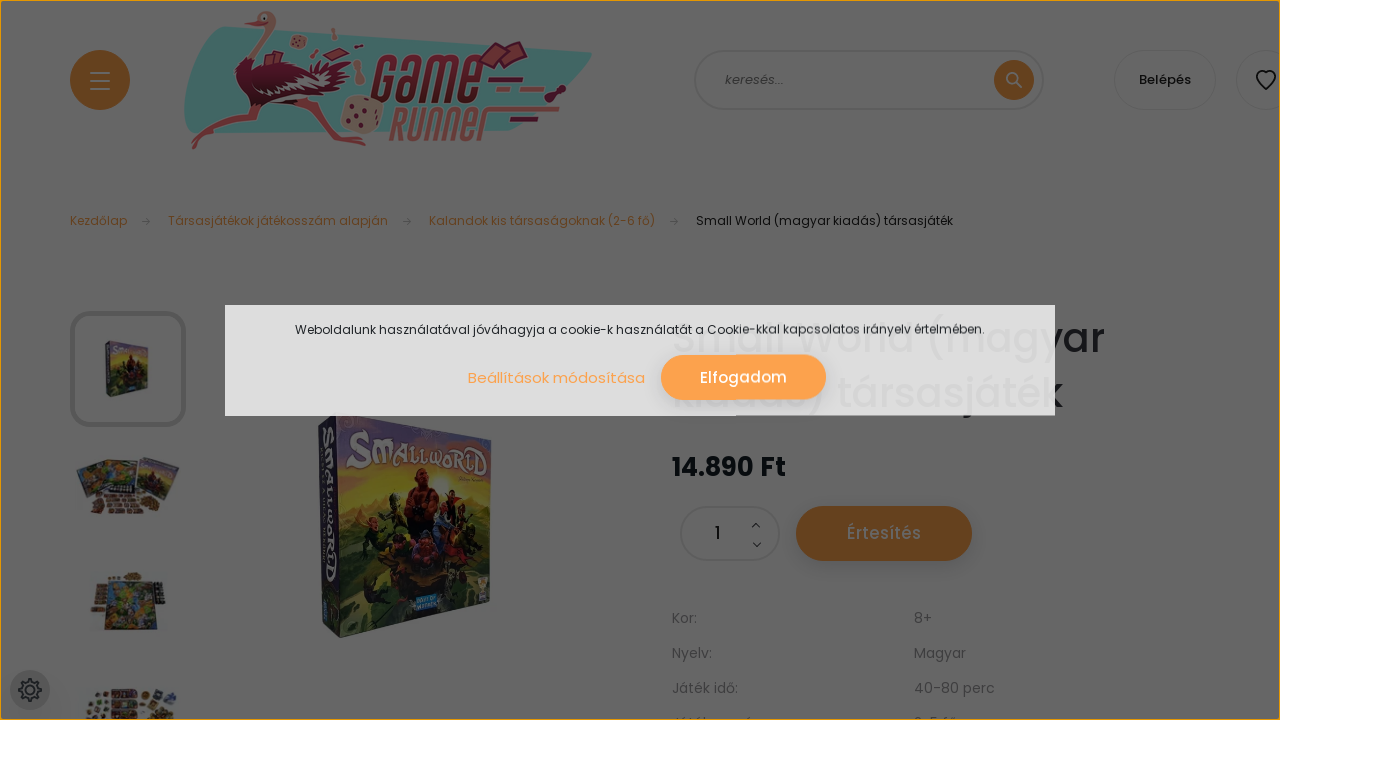

--- FILE ---
content_type: application/javascript
request_url: https://x1ta9ntm-cdn.convkit.com/convkit-init.js
body_size: 231
content:
    ;(function (w, d, s) {
        var f = d.getElementsByTagName(s)[0],
            j = d.createElement(s); 
        j.async = true;
        j.src = '//x1ta9ntm-cdn.convkit.com/convkit.js?' + new Date().getTime();
        f.parentNode.insertBefore(j, f);
    })(window, document, 'script');
